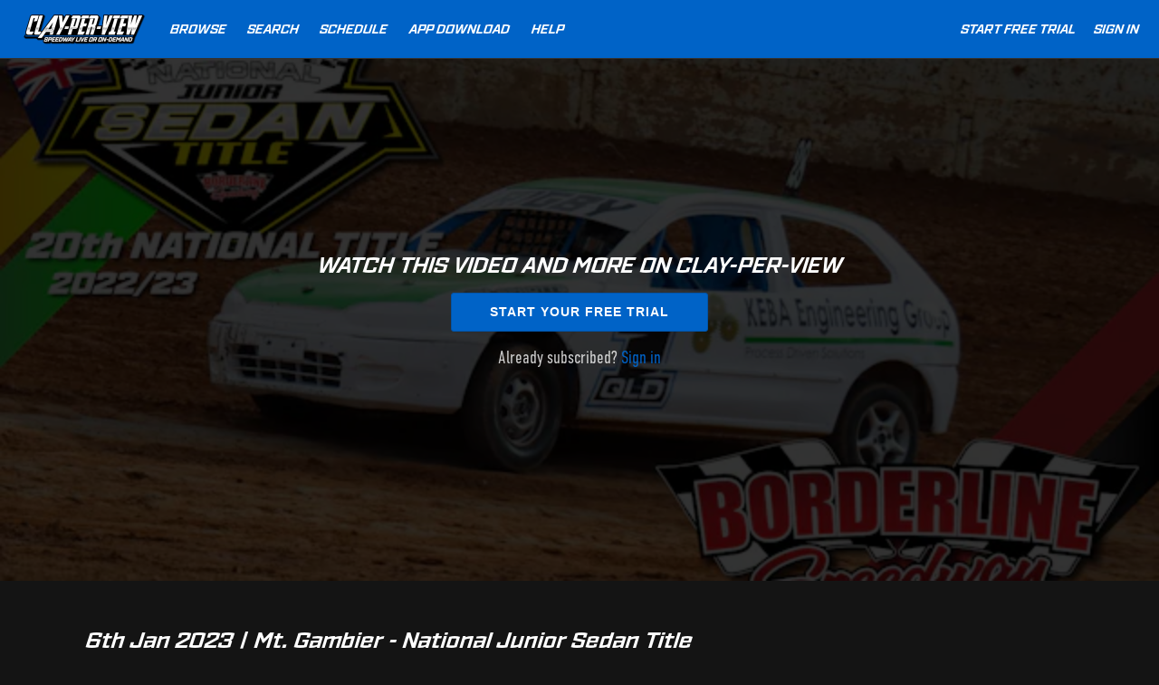

--- FILE ---
content_type: text/html; charset=utf-8
request_url: https://www.google.com/recaptcha/enterprise/anchor?ar=1&k=6LfvmnopAAAAACA1XKDZ4aLl79C20qmy7BJp9SP8&co=aHR0cHM6Ly93d3cuY2xheXBlcnZpZXcuY29tOjQ0Mw..&hl=en&v=PoyoqOPhxBO7pBk68S4YbpHZ&size=invisible&anchor-ms=20000&execute-ms=30000&cb=rujpnqh0uwiz
body_size: 48788
content:
<!DOCTYPE HTML><html dir="ltr" lang="en"><head><meta http-equiv="Content-Type" content="text/html; charset=UTF-8">
<meta http-equiv="X-UA-Compatible" content="IE=edge">
<title>reCAPTCHA</title>
<style type="text/css">
/* cyrillic-ext */
@font-face {
  font-family: 'Roboto';
  font-style: normal;
  font-weight: 400;
  font-stretch: 100%;
  src: url(//fonts.gstatic.com/s/roboto/v48/KFO7CnqEu92Fr1ME7kSn66aGLdTylUAMa3GUBHMdazTgWw.woff2) format('woff2');
  unicode-range: U+0460-052F, U+1C80-1C8A, U+20B4, U+2DE0-2DFF, U+A640-A69F, U+FE2E-FE2F;
}
/* cyrillic */
@font-face {
  font-family: 'Roboto';
  font-style: normal;
  font-weight: 400;
  font-stretch: 100%;
  src: url(//fonts.gstatic.com/s/roboto/v48/KFO7CnqEu92Fr1ME7kSn66aGLdTylUAMa3iUBHMdazTgWw.woff2) format('woff2');
  unicode-range: U+0301, U+0400-045F, U+0490-0491, U+04B0-04B1, U+2116;
}
/* greek-ext */
@font-face {
  font-family: 'Roboto';
  font-style: normal;
  font-weight: 400;
  font-stretch: 100%;
  src: url(//fonts.gstatic.com/s/roboto/v48/KFO7CnqEu92Fr1ME7kSn66aGLdTylUAMa3CUBHMdazTgWw.woff2) format('woff2');
  unicode-range: U+1F00-1FFF;
}
/* greek */
@font-face {
  font-family: 'Roboto';
  font-style: normal;
  font-weight: 400;
  font-stretch: 100%;
  src: url(//fonts.gstatic.com/s/roboto/v48/KFO7CnqEu92Fr1ME7kSn66aGLdTylUAMa3-UBHMdazTgWw.woff2) format('woff2');
  unicode-range: U+0370-0377, U+037A-037F, U+0384-038A, U+038C, U+038E-03A1, U+03A3-03FF;
}
/* math */
@font-face {
  font-family: 'Roboto';
  font-style: normal;
  font-weight: 400;
  font-stretch: 100%;
  src: url(//fonts.gstatic.com/s/roboto/v48/KFO7CnqEu92Fr1ME7kSn66aGLdTylUAMawCUBHMdazTgWw.woff2) format('woff2');
  unicode-range: U+0302-0303, U+0305, U+0307-0308, U+0310, U+0312, U+0315, U+031A, U+0326-0327, U+032C, U+032F-0330, U+0332-0333, U+0338, U+033A, U+0346, U+034D, U+0391-03A1, U+03A3-03A9, U+03B1-03C9, U+03D1, U+03D5-03D6, U+03F0-03F1, U+03F4-03F5, U+2016-2017, U+2034-2038, U+203C, U+2040, U+2043, U+2047, U+2050, U+2057, U+205F, U+2070-2071, U+2074-208E, U+2090-209C, U+20D0-20DC, U+20E1, U+20E5-20EF, U+2100-2112, U+2114-2115, U+2117-2121, U+2123-214F, U+2190, U+2192, U+2194-21AE, U+21B0-21E5, U+21F1-21F2, U+21F4-2211, U+2213-2214, U+2216-22FF, U+2308-230B, U+2310, U+2319, U+231C-2321, U+2336-237A, U+237C, U+2395, U+239B-23B7, U+23D0, U+23DC-23E1, U+2474-2475, U+25AF, U+25B3, U+25B7, U+25BD, U+25C1, U+25CA, U+25CC, U+25FB, U+266D-266F, U+27C0-27FF, U+2900-2AFF, U+2B0E-2B11, U+2B30-2B4C, U+2BFE, U+3030, U+FF5B, U+FF5D, U+1D400-1D7FF, U+1EE00-1EEFF;
}
/* symbols */
@font-face {
  font-family: 'Roboto';
  font-style: normal;
  font-weight: 400;
  font-stretch: 100%;
  src: url(//fonts.gstatic.com/s/roboto/v48/KFO7CnqEu92Fr1ME7kSn66aGLdTylUAMaxKUBHMdazTgWw.woff2) format('woff2');
  unicode-range: U+0001-000C, U+000E-001F, U+007F-009F, U+20DD-20E0, U+20E2-20E4, U+2150-218F, U+2190, U+2192, U+2194-2199, U+21AF, U+21E6-21F0, U+21F3, U+2218-2219, U+2299, U+22C4-22C6, U+2300-243F, U+2440-244A, U+2460-24FF, U+25A0-27BF, U+2800-28FF, U+2921-2922, U+2981, U+29BF, U+29EB, U+2B00-2BFF, U+4DC0-4DFF, U+FFF9-FFFB, U+10140-1018E, U+10190-1019C, U+101A0, U+101D0-101FD, U+102E0-102FB, U+10E60-10E7E, U+1D2C0-1D2D3, U+1D2E0-1D37F, U+1F000-1F0FF, U+1F100-1F1AD, U+1F1E6-1F1FF, U+1F30D-1F30F, U+1F315, U+1F31C, U+1F31E, U+1F320-1F32C, U+1F336, U+1F378, U+1F37D, U+1F382, U+1F393-1F39F, U+1F3A7-1F3A8, U+1F3AC-1F3AF, U+1F3C2, U+1F3C4-1F3C6, U+1F3CA-1F3CE, U+1F3D4-1F3E0, U+1F3ED, U+1F3F1-1F3F3, U+1F3F5-1F3F7, U+1F408, U+1F415, U+1F41F, U+1F426, U+1F43F, U+1F441-1F442, U+1F444, U+1F446-1F449, U+1F44C-1F44E, U+1F453, U+1F46A, U+1F47D, U+1F4A3, U+1F4B0, U+1F4B3, U+1F4B9, U+1F4BB, U+1F4BF, U+1F4C8-1F4CB, U+1F4D6, U+1F4DA, U+1F4DF, U+1F4E3-1F4E6, U+1F4EA-1F4ED, U+1F4F7, U+1F4F9-1F4FB, U+1F4FD-1F4FE, U+1F503, U+1F507-1F50B, U+1F50D, U+1F512-1F513, U+1F53E-1F54A, U+1F54F-1F5FA, U+1F610, U+1F650-1F67F, U+1F687, U+1F68D, U+1F691, U+1F694, U+1F698, U+1F6AD, U+1F6B2, U+1F6B9-1F6BA, U+1F6BC, U+1F6C6-1F6CF, U+1F6D3-1F6D7, U+1F6E0-1F6EA, U+1F6F0-1F6F3, U+1F6F7-1F6FC, U+1F700-1F7FF, U+1F800-1F80B, U+1F810-1F847, U+1F850-1F859, U+1F860-1F887, U+1F890-1F8AD, U+1F8B0-1F8BB, U+1F8C0-1F8C1, U+1F900-1F90B, U+1F93B, U+1F946, U+1F984, U+1F996, U+1F9E9, U+1FA00-1FA6F, U+1FA70-1FA7C, U+1FA80-1FA89, U+1FA8F-1FAC6, U+1FACE-1FADC, U+1FADF-1FAE9, U+1FAF0-1FAF8, U+1FB00-1FBFF;
}
/* vietnamese */
@font-face {
  font-family: 'Roboto';
  font-style: normal;
  font-weight: 400;
  font-stretch: 100%;
  src: url(//fonts.gstatic.com/s/roboto/v48/KFO7CnqEu92Fr1ME7kSn66aGLdTylUAMa3OUBHMdazTgWw.woff2) format('woff2');
  unicode-range: U+0102-0103, U+0110-0111, U+0128-0129, U+0168-0169, U+01A0-01A1, U+01AF-01B0, U+0300-0301, U+0303-0304, U+0308-0309, U+0323, U+0329, U+1EA0-1EF9, U+20AB;
}
/* latin-ext */
@font-face {
  font-family: 'Roboto';
  font-style: normal;
  font-weight: 400;
  font-stretch: 100%;
  src: url(//fonts.gstatic.com/s/roboto/v48/KFO7CnqEu92Fr1ME7kSn66aGLdTylUAMa3KUBHMdazTgWw.woff2) format('woff2');
  unicode-range: U+0100-02BA, U+02BD-02C5, U+02C7-02CC, U+02CE-02D7, U+02DD-02FF, U+0304, U+0308, U+0329, U+1D00-1DBF, U+1E00-1E9F, U+1EF2-1EFF, U+2020, U+20A0-20AB, U+20AD-20C0, U+2113, U+2C60-2C7F, U+A720-A7FF;
}
/* latin */
@font-face {
  font-family: 'Roboto';
  font-style: normal;
  font-weight: 400;
  font-stretch: 100%;
  src: url(//fonts.gstatic.com/s/roboto/v48/KFO7CnqEu92Fr1ME7kSn66aGLdTylUAMa3yUBHMdazQ.woff2) format('woff2');
  unicode-range: U+0000-00FF, U+0131, U+0152-0153, U+02BB-02BC, U+02C6, U+02DA, U+02DC, U+0304, U+0308, U+0329, U+2000-206F, U+20AC, U+2122, U+2191, U+2193, U+2212, U+2215, U+FEFF, U+FFFD;
}
/* cyrillic-ext */
@font-face {
  font-family: 'Roboto';
  font-style: normal;
  font-weight: 500;
  font-stretch: 100%;
  src: url(//fonts.gstatic.com/s/roboto/v48/KFO7CnqEu92Fr1ME7kSn66aGLdTylUAMa3GUBHMdazTgWw.woff2) format('woff2');
  unicode-range: U+0460-052F, U+1C80-1C8A, U+20B4, U+2DE0-2DFF, U+A640-A69F, U+FE2E-FE2F;
}
/* cyrillic */
@font-face {
  font-family: 'Roboto';
  font-style: normal;
  font-weight: 500;
  font-stretch: 100%;
  src: url(//fonts.gstatic.com/s/roboto/v48/KFO7CnqEu92Fr1ME7kSn66aGLdTylUAMa3iUBHMdazTgWw.woff2) format('woff2');
  unicode-range: U+0301, U+0400-045F, U+0490-0491, U+04B0-04B1, U+2116;
}
/* greek-ext */
@font-face {
  font-family: 'Roboto';
  font-style: normal;
  font-weight: 500;
  font-stretch: 100%;
  src: url(//fonts.gstatic.com/s/roboto/v48/KFO7CnqEu92Fr1ME7kSn66aGLdTylUAMa3CUBHMdazTgWw.woff2) format('woff2');
  unicode-range: U+1F00-1FFF;
}
/* greek */
@font-face {
  font-family: 'Roboto';
  font-style: normal;
  font-weight: 500;
  font-stretch: 100%;
  src: url(//fonts.gstatic.com/s/roboto/v48/KFO7CnqEu92Fr1ME7kSn66aGLdTylUAMa3-UBHMdazTgWw.woff2) format('woff2');
  unicode-range: U+0370-0377, U+037A-037F, U+0384-038A, U+038C, U+038E-03A1, U+03A3-03FF;
}
/* math */
@font-face {
  font-family: 'Roboto';
  font-style: normal;
  font-weight: 500;
  font-stretch: 100%;
  src: url(//fonts.gstatic.com/s/roboto/v48/KFO7CnqEu92Fr1ME7kSn66aGLdTylUAMawCUBHMdazTgWw.woff2) format('woff2');
  unicode-range: U+0302-0303, U+0305, U+0307-0308, U+0310, U+0312, U+0315, U+031A, U+0326-0327, U+032C, U+032F-0330, U+0332-0333, U+0338, U+033A, U+0346, U+034D, U+0391-03A1, U+03A3-03A9, U+03B1-03C9, U+03D1, U+03D5-03D6, U+03F0-03F1, U+03F4-03F5, U+2016-2017, U+2034-2038, U+203C, U+2040, U+2043, U+2047, U+2050, U+2057, U+205F, U+2070-2071, U+2074-208E, U+2090-209C, U+20D0-20DC, U+20E1, U+20E5-20EF, U+2100-2112, U+2114-2115, U+2117-2121, U+2123-214F, U+2190, U+2192, U+2194-21AE, U+21B0-21E5, U+21F1-21F2, U+21F4-2211, U+2213-2214, U+2216-22FF, U+2308-230B, U+2310, U+2319, U+231C-2321, U+2336-237A, U+237C, U+2395, U+239B-23B7, U+23D0, U+23DC-23E1, U+2474-2475, U+25AF, U+25B3, U+25B7, U+25BD, U+25C1, U+25CA, U+25CC, U+25FB, U+266D-266F, U+27C0-27FF, U+2900-2AFF, U+2B0E-2B11, U+2B30-2B4C, U+2BFE, U+3030, U+FF5B, U+FF5D, U+1D400-1D7FF, U+1EE00-1EEFF;
}
/* symbols */
@font-face {
  font-family: 'Roboto';
  font-style: normal;
  font-weight: 500;
  font-stretch: 100%;
  src: url(//fonts.gstatic.com/s/roboto/v48/KFO7CnqEu92Fr1ME7kSn66aGLdTylUAMaxKUBHMdazTgWw.woff2) format('woff2');
  unicode-range: U+0001-000C, U+000E-001F, U+007F-009F, U+20DD-20E0, U+20E2-20E4, U+2150-218F, U+2190, U+2192, U+2194-2199, U+21AF, U+21E6-21F0, U+21F3, U+2218-2219, U+2299, U+22C4-22C6, U+2300-243F, U+2440-244A, U+2460-24FF, U+25A0-27BF, U+2800-28FF, U+2921-2922, U+2981, U+29BF, U+29EB, U+2B00-2BFF, U+4DC0-4DFF, U+FFF9-FFFB, U+10140-1018E, U+10190-1019C, U+101A0, U+101D0-101FD, U+102E0-102FB, U+10E60-10E7E, U+1D2C0-1D2D3, U+1D2E0-1D37F, U+1F000-1F0FF, U+1F100-1F1AD, U+1F1E6-1F1FF, U+1F30D-1F30F, U+1F315, U+1F31C, U+1F31E, U+1F320-1F32C, U+1F336, U+1F378, U+1F37D, U+1F382, U+1F393-1F39F, U+1F3A7-1F3A8, U+1F3AC-1F3AF, U+1F3C2, U+1F3C4-1F3C6, U+1F3CA-1F3CE, U+1F3D4-1F3E0, U+1F3ED, U+1F3F1-1F3F3, U+1F3F5-1F3F7, U+1F408, U+1F415, U+1F41F, U+1F426, U+1F43F, U+1F441-1F442, U+1F444, U+1F446-1F449, U+1F44C-1F44E, U+1F453, U+1F46A, U+1F47D, U+1F4A3, U+1F4B0, U+1F4B3, U+1F4B9, U+1F4BB, U+1F4BF, U+1F4C8-1F4CB, U+1F4D6, U+1F4DA, U+1F4DF, U+1F4E3-1F4E6, U+1F4EA-1F4ED, U+1F4F7, U+1F4F9-1F4FB, U+1F4FD-1F4FE, U+1F503, U+1F507-1F50B, U+1F50D, U+1F512-1F513, U+1F53E-1F54A, U+1F54F-1F5FA, U+1F610, U+1F650-1F67F, U+1F687, U+1F68D, U+1F691, U+1F694, U+1F698, U+1F6AD, U+1F6B2, U+1F6B9-1F6BA, U+1F6BC, U+1F6C6-1F6CF, U+1F6D3-1F6D7, U+1F6E0-1F6EA, U+1F6F0-1F6F3, U+1F6F7-1F6FC, U+1F700-1F7FF, U+1F800-1F80B, U+1F810-1F847, U+1F850-1F859, U+1F860-1F887, U+1F890-1F8AD, U+1F8B0-1F8BB, U+1F8C0-1F8C1, U+1F900-1F90B, U+1F93B, U+1F946, U+1F984, U+1F996, U+1F9E9, U+1FA00-1FA6F, U+1FA70-1FA7C, U+1FA80-1FA89, U+1FA8F-1FAC6, U+1FACE-1FADC, U+1FADF-1FAE9, U+1FAF0-1FAF8, U+1FB00-1FBFF;
}
/* vietnamese */
@font-face {
  font-family: 'Roboto';
  font-style: normal;
  font-weight: 500;
  font-stretch: 100%;
  src: url(//fonts.gstatic.com/s/roboto/v48/KFO7CnqEu92Fr1ME7kSn66aGLdTylUAMa3OUBHMdazTgWw.woff2) format('woff2');
  unicode-range: U+0102-0103, U+0110-0111, U+0128-0129, U+0168-0169, U+01A0-01A1, U+01AF-01B0, U+0300-0301, U+0303-0304, U+0308-0309, U+0323, U+0329, U+1EA0-1EF9, U+20AB;
}
/* latin-ext */
@font-face {
  font-family: 'Roboto';
  font-style: normal;
  font-weight: 500;
  font-stretch: 100%;
  src: url(//fonts.gstatic.com/s/roboto/v48/KFO7CnqEu92Fr1ME7kSn66aGLdTylUAMa3KUBHMdazTgWw.woff2) format('woff2');
  unicode-range: U+0100-02BA, U+02BD-02C5, U+02C7-02CC, U+02CE-02D7, U+02DD-02FF, U+0304, U+0308, U+0329, U+1D00-1DBF, U+1E00-1E9F, U+1EF2-1EFF, U+2020, U+20A0-20AB, U+20AD-20C0, U+2113, U+2C60-2C7F, U+A720-A7FF;
}
/* latin */
@font-face {
  font-family: 'Roboto';
  font-style: normal;
  font-weight: 500;
  font-stretch: 100%;
  src: url(//fonts.gstatic.com/s/roboto/v48/KFO7CnqEu92Fr1ME7kSn66aGLdTylUAMa3yUBHMdazQ.woff2) format('woff2');
  unicode-range: U+0000-00FF, U+0131, U+0152-0153, U+02BB-02BC, U+02C6, U+02DA, U+02DC, U+0304, U+0308, U+0329, U+2000-206F, U+20AC, U+2122, U+2191, U+2193, U+2212, U+2215, U+FEFF, U+FFFD;
}
/* cyrillic-ext */
@font-face {
  font-family: 'Roboto';
  font-style: normal;
  font-weight: 900;
  font-stretch: 100%;
  src: url(//fonts.gstatic.com/s/roboto/v48/KFO7CnqEu92Fr1ME7kSn66aGLdTylUAMa3GUBHMdazTgWw.woff2) format('woff2');
  unicode-range: U+0460-052F, U+1C80-1C8A, U+20B4, U+2DE0-2DFF, U+A640-A69F, U+FE2E-FE2F;
}
/* cyrillic */
@font-face {
  font-family: 'Roboto';
  font-style: normal;
  font-weight: 900;
  font-stretch: 100%;
  src: url(//fonts.gstatic.com/s/roboto/v48/KFO7CnqEu92Fr1ME7kSn66aGLdTylUAMa3iUBHMdazTgWw.woff2) format('woff2');
  unicode-range: U+0301, U+0400-045F, U+0490-0491, U+04B0-04B1, U+2116;
}
/* greek-ext */
@font-face {
  font-family: 'Roboto';
  font-style: normal;
  font-weight: 900;
  font-stretch: 100%;
  src: url(//fonts.gstatic.com/s/roboto/v48/KFO7CnqEu92Fr1ME7kSn66aGLdTylUAMa3CUBHMdazTgWw.woff2) format('woff2');
  unicode-range: U+1F00-1FFF;
}
/* greek */
@font-face {
  font-family: 'Roboto';
  font-style: normal;
  font-weight: 900;
  font-stretch: 100%;
  src: url(//fonts.gstatic.com/s/roboto/v48/KFO7CnqEu92Fr1ME7kSn66aGLdTylUAMa3-UBHMdazTgWw.woff2) format('woff2');
  unicode-range: U+0370-0377, U+037A-037F, U+0384-038A, U+038C, U+038E-03A1, U+03A3-03FF;
}
/* math */
@font-face {
  font-family: 'Roboto';
  font-style: normal;
  font-weight: 900;
  font-stretch: 100%;
  src: url(//fonts.gstatic.com/s/roboto/v48/KFO7CnqEu92Fr1ME7kSn66aGLdTylUAMawCUBHMdazTgWw.woff2) format('woff2');
  unicode-range: U+0302-0303, U+0305, U+0307-0308, U+0310, U+0312, U+0315, U+031A, U+0326-0327, U+032C, U+032F-0330, U+0332-0333, U+0338, U+033A, U+0346, U+034D, U+0391-03A1, U+03A3-03A9, U+03B1-03C9, U+03D1, U+03D5-03D6, U+03F0-03F1, U+03F4-03F5, U+2016-2017, U+2034-2038, U+203C, U+2040, U+2043, U+2047, U+2050, U+2057, U+205F, U+2070-2071, U+2074-208E, U+2090-209C, U+20D0-20DC, U+20E1, U+20E5-20EF, U+2100-2112, U+2114-2115, U+2117-2121, U+2123-214F, U+2190, U+2192, U+2194-21AE, U+21B0-21E5, U+21F1-21F2, U+21F4-2211, U+2213-2214, U+2216-22FF, U+2308-230B, U+2310, U+2319, U+231C-2321, U+2336-237A, U+237C, U+2395, U+239B-23B7, U+23D0, U+23DC-23E1, U+2474-2475, U+25AF, U+25B3, U+25B7, U+25BD, U+25C1, U+25CA, U+25CC, U+25FB, U+266D-266F, U+27C0-27FF, U+2900-2AFF, U+2B0E-2B11, U+2B30-2B4C, U+2BFE, U+3030, U+FF5B, U+FF5D, U+1D400-1D7FF, U+1EE00-1EEFF;
}
/* symbols */
@font-face {
  font-family: 'Roboto';
  font-style: normal;
  font-weight: 900;
  font-stretch: 100%;
  src: url(//fonts.gstatic.com/s/roboto/v48/KFO7CnqEu92Fr1ME7kSn66aGLdTylUAMaxKUBHMdazTgWw.woff2) format('woff2');
  unicode-range: U+0001-000C, U+000E-001F, U+007F-009F, U+20DD-20E0, U+20E2-20E4, U+2150-218F, U+2190, U+2192, U+2194-2199, U+21AF, U+21E6-21F0, U+21F3, U+2218-2219, U+2299, U+22C4-22C6, U+2300-243F, U+2440-244A, U+2460-24FF, U+25A0-27BF, U+2800-28FF, U+2921-2922, U+2981, U+29BF, U+29EB, U+2B00-2BFF, U+4DC0-4DFF, U+FFF9-FFFB, U+10140-1018E, U+10190-1019C, U+101A0, U+101D0-101FD, U+102E0-102FB, U+10E60-10E7E, U+1D2C0-1D2D3, U+1D2E0-1D37F, U+1F000-1F0FF, U+1F100-1F1AD, U+1F1E6-1F1FF, U+1F30D-1F30F, U+1F315, U+1F31C, U+1F31E, U+1F320-1F32C, U+1F336, U+1F378, U+1F37D, U+1F382, U+1F393-1F39F, U+1F3A7-1F3A8, U+1F3AC-1F3AF, U+1F3C2, U+1F3C4-1F3C6, U+1F3CA-1F3CE, U+1F3D4-1F3E0, U+1F3ED, U+1F3F1-1F3F3, U+1F3F5-1F3F7, U+1F408, U+1F415, U+1F41F, U+1F426, U+1F43F, U+1F441-1F442, U+1F444, U+1F446-1F449, U+1F44C-1F44E, U+1F453, U+1F46A, U+1F47D, U+1F4A3, U+1F4B0, U+1F4B3, U+1F4B9, U+1F4BB, U+1F4BF, U+1F4C8-1F4CB, U+1F4D6, U+1F4DA, U+1F4DF, U+1F4E3-1F4E6, U+1F4EA-1F4ED, U+1F4F7, U+1F4F9-1F4FB, U+1F4FD-1F4FE, U+1F503, U+1F507-1F50B, U+1F50D, U+1F512-1F513, U+1F53E-1F54A, U+1F54F-1F5FA, U+1F610, U+1F650-1F67F, U+1F687, U+1F68D, U+1F691, U+1F694, U+1F698, U+1F6AD, U+1F6B2, U+1F6B9-1F6BA, U+1F6BC, U+1F6C6-1F6CF, U+1F6D3-1F6D7, U+1F6E0-1F6EA, U+1F6F0-1F6F3, U+1F6F7-1F6FC, U+1F700-1F7FF, U+1F800-1F80B, U+1F810-1F847, U+1F850-1F859, U+1F860-1F887, U+1F890-1F8AD, U+1F8B0-1F8BB, U+1F8C0-1F8C1, U+1F900-1F90B, U+1F93B, U+1F946, U+1F984, U+1F996, U+1F9E9, U+1FA00-1FA6F, U+1FA70-1FA7C, U+1FA80-1FA89, U+1FA8F-1FAC6, U+1FACE-1FADC, U+1FADF-1FAE9, U+1FAF0-1FAF8, U+1FB00-1FBFF;
}
/* vietnamese */
@font-face {
  font-family: 'Roboto';
  font-style: normal;
  font-weight: 900;
  font-stretch: 100%;
  src: url(//fonts.gstatic.com/s/roboto/v48/KFO7CnqEu92Fr1ME7kSn66aGLdTylUAMa3OUBHMdazTgWw.woff2) format('woff2');
  unicode-range: U+0102-0103, U+0110-0111, U+0128-0129, U+0168-0169, U+01A0-01A1, U+01AF-01B0, U+0300-0301, U+0303-0304, U+0308-0309, U+0323, U+0329, U+1EA0-1EF9, U+20AB;
}
/* latin-ext */
@font-face {
  font-family: 'Roboto';
  font-style: normal;
  font-weight: 900;
  font-stretch: 100%;
  src: url(//fonts.gstatic.com/s/roboto/v48/KFO7CnqEu92Fr1ME7kSn66aGLdTylUAMa3KUBHMdazTgWw.woff2) format('woff2');
  unicode-range: U+0100-02BA, U+02BD-02C5, U+02C7-02CC, U+02CE-02D7, U+02DD-02FF, U+0304, U+0308, U+0329, U+1D00-1DBF, U+1E00-1E9F, U+1EF2-1EFF, U+2020, U+20A0-20AB, U+20AD-20C0, U+2113, U+2C60-2C7F, U+A720-A7FF;
}
/* latin */
@font-face {
  font-family: 'Roboto';
  font-style: normal;
  font-weight: 900;
  font-stretch: 100%;
  src: url(//fonts.gstatic.com/s/roboto/v48/KFO7CnqEu92Fr1ME7kSn66aGLdTylUAMa3yUBHMdazQ.woff2) format('woff2');
  unicode-range: U+0000-00FF, U+0131, U+0152-0153, U+02BB-02BC, U+02C6, U+02DA, U+02DC, U+0304, U+0308, U+0329, U+2000-206F, U+20AC, U+2122, U+2191, U+2193, U+2212, U+2215, U+FEFF, U+FFFD;
}

</style>
<link rel="stylesheet" type="text/css" href="https://www.gstatic.com/recaptcha/releases/PoyoqOPhxBO7pBk68S4YbpHZ/styles__ltr.css">
<script nonce="lWgWDrSSNRVrAP3TJZeETg" type="text/javascript">window['__recaptcha_api'] = 'https://www.google.com/recaptcha/enterprise/';</script>
<script type="text/javascript" src="https://www.gstatic.com/recaptcha/releases/PoyoqOPhxBO7pBk68S4YbpHZ/recaptcha__en.js" nonce="lWgWDrSSNRVrAP3TJZeETg">
      
    </script></head>
<body><div id="rc-anchor-alert" class="rc-anchor-alert"></div>
<input type="hidden" id="recaptcha-token" value="[base64]">
<script type="text/javascript" nonce="lWgWDrSSNRVrAP3TJZeETg">
      recaptcha.anchor.Main.init("[\x22ainput\x22,[\x22bgdata\x22,\x22\x22,\[base64]/[base64]/UltIKytdPWE6KGE8MjA0OD9SW0grK109YT4+NnwxOTI6KChhJjY0NTEyKT09NTUyOTYmJnErMTxoLmxlbmd0aCYmKGguY2hhckNvZGVBdChxKzEpJjY0NTEyKT09NTYzMjA/[base64]/MjU1OlI/[base64]/[base64]/[base64]/[base64]/[base64]/[base64]/[base64]/[base64]/[base64]/[base64]\x22,\[base64]\x22,\x22w7orw6EhesKUw406NFrDrCNEwqAHw7rCoMOIJRsWeMOVHxnDpWzCnQhOFTskwqRnworCuBbDvCDDqWBtwofCvEnDg2J8wpUVwpPCrBPDjMK0w505FEYkIcKCw5/Cn8OYw7bDhsOjwp/Cpm8VTsO6w6pyw6fDscK6C3Fiwq3DrU49a8KQw7zCp8OIH8OvwrA9FcO5EsKnTHlDw4Q5KMOsw5TDlRnCusOASCoTYAUhw6/CkzR9wrLDvzx8Q8K0wqJ+VsOFw7zDoknDm8OSwoHDqlxdODbDp8K0NUHDhVdzOTfDp8OowpPDj8OJwr3CuD3ClsKgNhHCscKBwooaw6TDgn5nw406AcKrRsKtwqzDrsKbQl1rw73DoxYcQSxibcKWw4RTY8O4wq3CmVrDii9secOsGAfCscOGwq7DtsK/wq/Dp1tURDwyTS1pBsK2w4hZXHDDnsKOHcKJWwDCkx7CmDrCl8Oww5fCtDfDu8KqwofCsMOuMMOjI8OkC1/Ct242V8Kmw4DDq8K8woHDiMK0w5Vtwq19w7TDlcKxZcKuwo/Ck0TCjsKYd1/Dp8OkwrIVKB7CrMKdBsOrD8KTw4fCv8KvXgXCv17Ci8KRw4krwpxDw4t0WFU7LBJiwoTCnCbDtBtqbB5Qw4QXRRAtOcOjJ3Nuw6g0Hiw8wrYhRsKlbsKKRhHDlm/DscKnw73DuWLClcOzMzMCA2nCtcK5w67DosKtQ8OXL8Oiw77Ct0vDmsKaHEXCmcKiH8O9wpTDnMONTA7CsDXDs1zDpsOCUcOXUsOPVcOVwok1G8OJwovCncO/[base64]/wqgLwoNIwpZOwpt3wqHDgkfCjXnDkR/DkQTCrxtNFcOdB8K+cFvDoAPDgBgsA8K+wrXCksKsw7wLZMOvBcORwrXCjcK0NkXDj8Oow6Mewrt9w7PCjcODbErCo8KIIsO4w6fCssKowo5RwpQtAQbDsMK4dXrCri3CoXAlYn56VsOPw6jDt0xpHFjDisKoI8O/[base64]/w7/CoC0Uw5MPPsO2Cm3ClMOnw6kUc8OTFXDDml1RCGdxQMKkw5RyHRzCljfDgyJGHnhMcB/[base64]/DnMKMIMOCGWF9NMKqRgPClMOoTggyMMOCNsKTw4YbwrPCsyg/[base64]/CqsO3wqLDqmjDk8ODwpAvAMO+SFRsBRtWw7bDuVvCjMOocsO6wqgiw7tGw4Vtel3CumtZLExeV2jCsQDDlMOrwo0hwq/[base64]/DvMKhw6xpwqbCusKWPjlUJ8KASsOpM8KmwqDCsmLCkinCmQwzwrnCgF3DsHU/dMKFw4bChcKtw4HCo8O1w47DtsOfesKDw7bDgHDDk2nCrMO4QcOwP8KsH1NOw5rDoDTCs8OEPcK+ZMKHAXYwGcO8GcOedhrDuzx3eMK3w43DicO6w5zCkU0Cwr0zw4gKwoBGwrnCqGXDuz8OwojDnC/CmsKtIQ4ZwptEw7kYwrcUR8KgwqgxGMKEwrTCpsKBRcKnbwRFw6zCiMK1fxhKLlrCisKVwovCrAjDhSTCs8K2IwzDr8Olw47ChDQZecOWwqYDTVMdI8K4w4TDuk/DiDMIw5dwOcK8ESBBwqHCocOKa3ljcwbCscOJCkLDk3HDmsKXRsKHXT4Yw5txQ8KBwqnDq2xLCcODEcKSHkvDpsO9wronw5HDuSTDrMKMwptEfz4YwpDDisKkwqMyw45tBsKKQB1Bwq/[base64]/[base64]/CoUorWMK2HEDCvWnDncKJw5J3wrnDhcOlwrcMGXbDjD0/wr8BCcOkS3Z1cMOrwqVPSMOQwr/DvsOuDF/CvsKRw7zCnAXDl8K0w7zDn8OnwqE5wpxEZn5rw5fCoghlcsKfw6PCkcKpdsOow4nDvsK5wodSEWNlFMKAG8KYwpw+C8OLPsKUPsO3w47CqmHChnfDl8KjwrXCg8KzwrxyesOwwq/DkFwyOhzCrR0Qw7cdwqA/wqbCrFLCusOZw5vCoQ1VwrjCgsOBHybCmcOrw6pcwrjCjBp4w4lHw48Fw7hJw67DgcOQdsONwqRwwr97GsKoI8OyTm/CpUDDhMO8UMK5acOgw5VKwq5nSsOhwqQXwr5uwo9pCsKwwqzCi8KneQgzw50jw7/DosOWGcKIw6TCl8Kww4RkwrHClMOlw5/CtMOSSwAWwrIswroIKDh6w456I8ONBMODwrxWwrcAw67CgMKOwod/LMOPwqXDrcKNZEfCrsK4aCETw4dZAhzDjsOWW8KnwpzCpcKlw6fDiC0mw5jCtsO9wqkbw4bCqjnCh8Okwp/CgMKGwq8xGjvCtmFzcMODUcK+bMKpB8O1XMOWw5lAD1TDq8KiaMOoBityUcKsw6cKw4HCgMKxwqI2w6/DmMONw4rDvE1ZZj5CajNIDyvDucOUw5bCt8O4cnQHBgHCicOFF3Ziw7NccmJaw6EeUjZPD8KJw7vCt1IYXsOTQsOZVsKTw5ZUw43Dok90w5jDi8KmYcKLA8K0IMOiwpkLYSbCkUXCjsKhC8OFCFjDk0d1dxBZwqJ1w4/DncK0w7hbdcOpwqtFw7HCsSRhwrXDsg7Dk8OzBRBDwpF4CWJWw7PCkjnDrsKBIsK0fy0zX8KPwr3CgljCusKFWcOVwpvCu1fDkF0jKMOzPWDCj8OwwqYRwqjDqnTDi1Niw754d3XDs8KiBMOxw7fDmCgQbCN/bcKWU8KYBh/Cu8OsDcKrw60bQcKxwpBOYsK2woAKQmzDh8O5w7PCj8OPw7k+fy5mwqXDgHQaVlDCuQ5gwrtNwqbDvl58wqlqMTRfwr0UwqnDmsKyw7PDvTFmwrwNO8Ksw6EJNsKowqDCpcKke8KAw5Q3B3sZwrPDiMODTk3DmcKSw4sLw4LDhF1Lwo11c8O+wp/CgcK8esK9RQ/DggNpSAjDkcKTD2rCm0HDvMKqwoHDosOxw78IaTnClnTCpVAEwqk8T8KCLMK5C1rDlMKFwoEKwqBDdVfCtHLCo8K4DiFmAAQRK0rCgsKGwo0kw7fCqcKQwoc3JCQtbHEWesOIU8OBw4JEfMKKw6cPwo1Fw7vCmw/DtAjCvMK/RGM5w4DCrzNmw5HDn8KFw6Ifw6FGDcOwwqEnA8KLw6MZw7TDuMOnbsKrw6HDg8Ojb8KbKMKFW8O6NjDCslTDmCZqw4nCti4HUH7Cu8KVMsOGw6NewpoPW8OKwqfDkMKYaRzCpytew4rDvS/CgXYtwqhSw6PCq1UIQS8Uw7LDvU1swqbDusKnwoE/w7lFwpPCrcKuc3cdKgvCmEIJWMKELcOsbAnClMKkYwlawobDu8KMw5LCsn7ChsKMcVFPw5J3wrjDv0zDkMOnw47CucKZwpPDiMKOwpk2RcKVGHhPwpU5emZjw7I/wrDDosOmwrxtBcKYYMOYDsK6L03Dj2vDtAINw4fCtcOvUzA/Q2LDmQMWGmvDisKtam/[base64]/CMOZw6PDvcKid2TCrMKFTRJ9TWR6w6vCg3LDoVLDoEADTsK1VgXCuGxDScKKOMOGHcOqw4rCnsKzJ2tQw4LCr8KSw48JdTlod0zCpTxbw77CosOFf0HCkHdvBAjDt3DDtsKebgp9amXDnmovw6omw53DmcOawp/DlSfDu8KyP8Kkw6LDijt8wqrCik/[base64]/CvkPCnsK8wqYQUcKXw5JveD7Co3wdCMOjZsKHEMOwfMOsb0HDknvDinbDjz7DtA7DssK2w4UJwrkLwpDDnMOZwrrCuU9vwpdNIMKUw5/DscKNwpLDmAkVTsOdU8Kww5ppOi/[base64]/VWsjwpnDqjNrw6htTcOXMiwrCcO7w7rDicObwq/DjMOJT8O0w4lbW8Kfw5DCocOmwqnDnEk/QhvDqXciwp/ClVPDqxsBwqMFCMOPwr/DlsOAw6vCrcO4DXnChAABw6XDlcODIcOxwrM5w7DDmF/DrRjDnBnCqnBATMOwRRzDowtOw4TDi0c9wrZAw7QxLhrDv8O3DMKucsKATMOMecKHc8OXXAV6HcKta8OEZENsw5bCig7Ci3bCpALCik3CgVVKw78kEMO5YlgDwr/DjSl3CmvCoHcDwqbDmEXDj8Kxw6zCi0gUw4fCgxsJwp/Cg8OgwofCrMKOCXLDmsKKND4bwqsBwoNowqLDgxzCrA3DhyFieMKmw5goSsKBwqoycVXDhcOAFCd/DMKgw7rDuw/ClnQOTlMqw5LCusO4Y8OOwoZKwqVew5wrw6J6bcKuw5fCqMKqBjLCscOqw5zCksK6bmfDrsOWwrrCqgrCkW3Dp8ObGgJ+RcOKw4Now4/CsQDDh8OQHMK1ZxDDoUDDucKmIcOhMUgNw64acMOQw48OJ8OiQhoKwoDDl8OhwqdewqJlZTvCv2Iswr/DmcKEwq/DpcKjwopeHWHCkcKML2kUwpLDk8K4IjIUDMOpwpbDnRzDgcOiBzcewovDocKUEcK0F1fCp8Ocw6bCgsKkw6vDpkJEw7lgfTFQw4VAf0gtOEzDiMOqB0LCrlXCtkLDjsODDXTCm8KgbznCm3HDnEJZOMKSwo7CtXXDmE8/A3DDi2bDsMKEwpg4AHsxbMOTbsKswo/Cu8O5JA3DgTnDisOIOcOSwrrDksKdOkjDqXjDnSNCwr/Dr8OcIsOsORpFfXzCncK5JcKYCcK8FDPCjcOTLcO3azTDtAfDh8OmGsO6woYswoPCicO1w5XDq1Y6E2vCt0sUwrbCqMKGQMK8wpfDqTvDpsKiw7DDp8O/enLCvMOGZm0iw5kyJ33Cp8KUw7jDqMOWFGxHw7phw7nDgF1ew68bWGPCjQZJw4DDolHDsAPDl8K3RHvDncOywqPDtsK9w44mTQxRw7AjPcOrbsOWKW3CtMKVwoXCg8OIEcKTwrMIA8Okwr/[base64]/DnCvDrcKtQcOMwpMjQXrCgcK7bQ11wo57w4PDn8KPwr7DlMKtNsKNwp5eQyfDpsOwccKKO8OpasOTwp/CgzfCqMKWw63ChX17M0Mow5ZibzXCoMKFDltrNjtkw5xCw7zCs8O8Ki/[base64]/w55NR1nDgXRvBhDCoxY/F8O6wqPCnAsnw6vDmsKBwp4sJcKPw5rDgcOHOcOUw6PDvRXDnw4jWsKIw64XwptbcMOxw4wiPcOFw67Dhml/MA3DgTg7SC52w4rDpV3CuMKyw5zDlVBVMcKjOg7CgnzCjwnDqSnDsBLDhcKAw7zDhSpfwqEVZMOsw6fCp2LCqcO2d8Oqw47DkggcWETDtMOxwpXCghYMHk7CqsKWW8K6wq5ywpTCvcOwbVnDkD3Dp1nCjsKhwp/DvFxycsOJMsOyIsKUwo5RwofCjhHDo8K4w6gkBsKfQsKDccKIZcK8w6QAw4B3wr9VZ8OiwrzDk8Kmw5dUwrPDpMO1w71zwpQdwqQHw7XDvUFEw6pEw6bDsMK9wrDClhHCqU3ChjTDvQzCr8Ovwp/DqsOWwrZufD88PnV2QF7CmwHCp8Oaw6DDrsKib8Oww7MoHSDCnm0CVj/CgX5GTMO0GcO+InbCuCXDtRbCu1rDmgXCisKJDDxfw4LDqcOXD0PCrsKRQcKXwpEuwrLDtcOkwqvCh8OowoHDl8OAHsKzVlvCqcOEEGYcw7bDijnCi8KhKMKBwqlbwr3CjsOJw6V9woLCsHIbEsOgw4FAFQdiSHUJF2giRsKPw4lDSVrCv2/CvlYlBTTDh8Okw49OW1RvwowcX2JRNAdfw5tkwpIiw5ECwoPCly7Dpm7CsxvChBfDkkQ/CQkwJEjChgchBcO2wrLCtlLCv8KbKMOQZ8Oew4HDm8KjN8KNwrxbwpzDsiLCnMKWZg0wIBcAwpUCKygJw6omwr5sOcKZNcOrw7U4HGbCmAnDr3HCnsOCwox+IhcBwq7Du8KEcMOWGcKKwqnDh8KtFwhsFHHCtCXCl8OiSMOEa8OyKGTDs8O4QsOpEsOaEMOPw4/CkD3Dn1tVTcONwqjCiEXDpxATw63DgMOdw7fCusKYGFjDncK6wpE6wozCr8KPwofDsE3DscOEwqrDpjDDtsKGw4PDpC/DgsKZNy/CpsK2wr/DsHfDtj3DrkIHwrN9HMO6K8OvwqfCqjLCocOJw5t9bcK0w6HCt8K/a0wowpjDiF3ClsKzwoBVwp0Ye8K5CcKgOMO9Sgk7wqpQJMKYwqHCj03CgDYxwpjCssKHE8Ovw4cIW8KxdBILwrtvwrQoesKdPcKvfMKCf1V7wpvClMOsP1I8ZlMQPD9EYVbClCAgFMO2D8OXwo3Dl8KyWjJVXcOtNSoBdcK1w6/CtXtgwrQOJSnCvFRraUXDnsOyw6nDu8KmHyTCu2wYE1zChDzDp8K4JkzCq1Q4wq/CocKfw4LDvhXDnGUOwpzCg8OXwqExw7/Co8OxUcOhFcOQw4jCqsKaERQeU1rChcO9eMOpwqAcfMK3Nl7CpcO5BsKKch3DtFjDg8KAw5DDgTPClMKmBMOiw6DCnjwQVG/CtzMzwovDmcKvXsOqd8K8JcK2w5rDmXrCpMOewqHCk8KgMHBow6HCgsORwqfCvAE2W8Omw7TDog4EwoXDj8K+w4/Dn8OowpDDnMOLHcOFwqjDnTzCt37Dnxs9w7JTwojDuHkvwoTDgMKSw63DrEt7HCpiNsO1VsKhVMOMS8ONSjZIwpZAwpQmw5pNcFXCkTQbPcKTBcKjw452wovDksKzQGbCj0gEw7sowprDnHsCwod9wpM1LlvDvFRxd3xwwovDvsO7FcOwN23DrcKAwoBZwp/Ch8KaEcK4w69LwrwpYEksw5IMNlrDp2jCswPDpi/[base64]/EDvDs8KWMcKCwo/ColLDpcKxw5h8w4jChBHCkWXCnsOhecOcw4UqY8Oxw5DDkcO3wpJewrPDvFXCtBlKVTwwSWYcZ8OSaFbCpRvDgsODwo7DusOrw4UNw6DCuwJswrtPwrjDhMKtWj4RIcKJe8O2ecOVwrfDt8OBw6bClHjDjgZ7HcO6M8K4ScKGFMOxw57DuXgSwrXClEFkwo9pw5QHw5/[base64]/DksKxw4PCg3vDm8OrUcOTw5/CjsODOREkwqjDgMOSGmzCkmUyw5XCoglCwoBUK3vDkjt8w7syMhrDni3DnTDCtFMxYQIKCMK6w7EDNMOWCyzDmMKWwpvDs8OdGsKvXsK+wqLDpQrDpcOCL0g+w77CtQrChcKIVsOyMsOPw7DDgMKcFMKIw4XCvcO/[base64]/ehFSAsOpRQ7DiMO7w4oQWCDDqEjCqTHCpMODw6HDqkPCnhfCt8OUwoskw7V5wpVgwrDDvsKBwrfCuBp9w5hAfFXDo8KwwqZFfX5WWGg6aF/DhsOXWCI9WAxGc8KCO8O4O8OoKhHCksK+LQ7Dl8OSPMKjw6TCpxBNKmAUw70lH8Ohwq3CiTc4A8KndHDDmcOuwr5Hw51/NcOVIQrDuhTCqg82w7kbworCvsONw7rCm3s/[base64]/woEaw4AHw5oRQcO6wpbDhsONw41+WR3Dr8OyEHBeCcKrf8OaBjnDssOzFcKFJBRRRsONZXzChMKFw6zDmcOvcSDDnMKqwpHDlsK8fEwiwpfDvWPCo0AJw5wZKsKhw5g/wp0sAcKLwoPCmFXChCIVw5rCnsOQR3HClsOrw6oGHMKFIiDDlxXDo8ORw5vDuArDmcK1fE7CmDHDn0kxV8Kyw6IbwrIHw7A0woNLwrc8U0dqA1RPXsKMw5nDusOuVm/[base64]/CnyzChTUsw4LDt0spaMOMwq3DoloBLD8Qw7LDqcO4QzIxJ8O+TcK1woTCj0zDocK1asO4wpRfwo3Dt8K0w5/[base64]/Cg8O2w7QIX1ZHP2LCgsKqN8OoRMOxw7J7LhYAwogGw7TCu20Xw4fDlMKSEcOQCMKoMMK2QV7CgG1sRVDDlMKFwq8uNsK+w6jDpMKVbGzCmwTCk8OeS8KJwooUwoPCjsOrwoPCmsK7IMOew4/CnUIYXcKVw53DgMOdPnLCj2wNEsOsH0BSwpbDgsOiVXDDtFQcDMOhwoEoP1thK17CjcKHw6FDS8OCLH/CkS/DtcKKwp5JwqcGwqHDjGXDg3UxwrfClMKyw7pCCMKAfcObBg7CisOFIXI5woJIBlg8ERLCr8KWw7YvdnYBTsKbwqrCgErDk8KOw7xMw4hHwrXDgcKGK28OdMOlDi/CphfDvMOew7tZKVzCucKdVGfDucKvw6QZw7hzwoF5IFjDmMO2GcKecsKHeWt5wrTDqWd4IzvDgVNGCsKfDBhawrzCscO1MWzDjsK4G8KLw5/DssOoGMO6w60UwpXDssO5C8Otw5DDlsK0eMK4ZXzCvyXChTYUUcO5w5HDq8O0w6FywoYCIcK+w71LHWnDsS5AZMORJMKSXxJPw78tAMKxAMKXwrHDjsKBwrdrNQ7CnMOxw7/[base64]/CmsKfw6fClwPDtMKpwoXCqSF+w51hwowow6dXw64Mc8KDHn7Co0DDv8OQfUzCr8KYwrbCpsOLFQpiw6vDmR5XTCnDllbDoFc6wqU3wojDlcOADB1dwrghO8KVFDnDhlp4fcKQwoHDjBnCqcKVwrMJZVTCs1x1Rm7CuQJjw7DCiVIpw4/Dj8KVHjXCscOCwqbDrzd+IVsVw78TKzzCl0IOwqrDrsOgwo7DljLDt8KaV2/DiFjCuWkwDTgawq8ORcOMBMKkw6XDoznDtzTDm3JGVF1FwqAaKMO1wr8tw4t6ZhdlJsKMZXPClcO0cA0rwrDDh0TCnk/DsjPCjWQnR3oaw4ZKw6bCmW3CpWHCqsOwwr0ewrDCkkAuDQlIwoHCuksLDgswHyLDjsOiw5IUwpI0w4YNOcKwCMK8w4whwrw1EmPCr8Krw5VVw5jDhxY3wrh+MsKcw7vCgMKAd8K6a2vCpcORwonCrSthVmMOwpA/ScKBH8KCBQTCksOOwrfDqsOWLsOCAxsNIE9Lwq/CtDwfw5zCvFTCnUkHwobCkcOTw6jDhzXDlMKEXkEQNcOxw6fDhHxUwqDDvMO6wpLDssKcNwjCjGBfGw5qTyHChFnCrG/[base64]/[base64]/DlT/CtWnCiMKxwpHDtMKfGHfDq0fCtU/DnsKuOsOifkhoc1w/wqXCiCVhw6LDmMO8YsOpw4TDnG9Aw5xLN8KbwrgDMBBQHjDCj2XCm09LZsO4w45YYMO3w4QEbj3Dl08ow47DnMKkDcKrdcKVBcODwpjCq8Kjw4QKwrQQZsOrKXHCmFRqw57Dsm7CsgEMw44pJ8OywrdMwpnDvsOpwrAMUQAXwr/Cr8OZW3zClMKBG8KJw6kkw7A/JcO/McOfCsKvw6QkXMOpHTbCjlgORFR6w5XDpGAFw7rDv8KjdsKUX8Orw6/DnMOzKFXDu8O4HXUZw6bCr8OkEcKpJyHDtMKodxXCjcKnwoF9w6xkwoTDkcKtYSQqOsK2JVnCgGMiBcKxGk3CpcKuwr0/fDvCrBjCr3zChknDlhoKw7hiw6fClX/CvVFJc8OmWSA7w63Ck8KxNwzClzzCucKNw6ECwqsIw4UEWzjChTTCk8Ofw6N/wpgBVnQnw5YTBcOkCcOZSsOrw6pEwoHDmSMUwobDlMOrbBjCrcO5wr5ow73DjMKBVcKXbl3CgnrDlB3CtTjChEHDsy17wqQRw57Do8O5w4R9wqA1HMKbVCVjwrDCjcOgwqHCo19lw49Cwp/[base64]/CusOcw74KKcKNCMOpYcOEwqQBA8OVRgEaD8OrFzjDhsK7w6BRMMK4YXnDvsOSwqTCssKPwqpgXU52EAkGwo/[base64]/wopGw7BTcRMXwp4jwo/CvhHDocKsPmglEMOOCgUmwpJ9dnE9FzkfcSceK8K9RcOmd8OSCCXCqAnDoldvwrYCcgg3wpfDlMKmw5LDncKdfGvDkjFewrVfw6AVT8OAfELDt10hYcKrNcKBw6/CpMKleXdWJcOxHWtFw7nCg3IwP1l3Ynd0bVUSU8KiUMKYwodVNcOkMsKcAsKPAMKlGsObZ8O8PMO/w6oiwqM1cMOzw6xFQyAeOngnJcK9MmxPK3o0wpvDn8OuwpJ/w7R5w6YIwqVBMSFfeVTDmsK5w5FjWXzDi8KgBsKewqTCgMOGH8KnHz7DjgPDqXgLwqfDhcO8XCbDl8KDYMKWwqgQw4LDjCYuwpdcEmMpwoDCuUfCj8OlTMO6w4vDnsKSwqrCrgXCmsODEsKgw6c/[base64]/w5pMWTBkw4LDpAMFKsKGBMKuQk0nw41Iwr3DisO7LsOSwpxyB8OjdcKKGAMkwpjDgMKUW8KBCsKLCcO0C8OLPcKtRU1cMMK/wqhew4fCpcKEw4hxDCXCscOsw6XCohRUNglvwo7Cvzh0wqLDn0DCrcK3wr8QJVjCncKdejDDjMKFAkTCo1fDhm5TXcO2w4TDtMKzw5ZgN8KCBsKmwpsiwq/CmCFaMsOJc8OoWV4Qw7rDsWwUwoozA8KAd8OYImXDsmQuFcOGwo/CsyfCpcOMc8KOZnMXEH0ww51IKgLDi2o1w4fDj1vCnlleNCzDnQjDm8O8w5sUwoTDtcOlLcOAfAp8c8OVwrYkFU/[base64]/wrzDiMKyw6XCoThdw65DwodXw5l5w7fCjg5uw5EqX1/[base64]/DXnClQZBwoY8BsKgw5LDqlVkSUrDtjLDrnlEwq7CoRcqScO3NCvCgnPDtClafC/DkcOFw5VSYsK0PcO7wrRSwpcuwqFjImR2wr7DrMK/wq7ClHVNwqjDmFNIFUNjA8O7wqzCtSHCjW83wrzDhDcNW3h/G8KjNXHCiMKCwr3DocKBI33DmSZiOMK4woI5cy/[base64]/ClWF9w588SQfCmsOHFMOYSEfCjz00AMKIw4QwTT1fG8O7w6fCiHsUwojDl8KAw6jDjMOWBT1zS8Kpwo/ClsO3XyfCqMOAw6fCnSnCucORwqDCuMKjwpFAMzXCpMKgdMOQaxHCiMKswpjCjigMwpnDhlI8wojCnAMqw5rCg8KrwrQrwqQYwq7DqcK1RcO4woTDsyhmw6IFwrJ8w5vDisKjw5ckw79jDsK8AyHDv2zDt8Oow6QIw7kdw6EYw60QdjZ3JsKfI8KowrcsMUbDog/DmMOMTHwzNcKIGmpWw4guw5/DqcK6wpLCo8KUKsOSbMOqdC3Dn8K0GsOzw4HCqcOzWMOFw6DCnXDDgV3DmxHDkmk/CcKiOcOAJA7Dj8OcfUQZw7HCpSfDimcUwqXDqcKcw5M4wo7Ct8OiGMKOEcK0E8O1wpIAOibCuFFHJgDCvsOPLh4dWsKOwqUKwoR/TsKhw4ESw7YPw6VVZ8KhIsKMw5M6cHdewo1lw4DCpsKsUsOHdUDClsOGw7ggw6bDm8KtBMO1w7fDtsKzwodkw7rDtsOdXnXDunU3wobDocO8VEJOcsOABG3DsMK2wp1jw7fDtMOnwpFGwqbCoSxiw4VAw6diwqUOMQ3CvUPDrGjCjgLDhMO9VE/DqxJhUcOZYiXCkcKHw6gpPjdZU09IIsOMw7bCmcOsEFXCtA4/Ny5ARCLDrgYRfQAHbzMaecKMOGzDjcOJE8O/woXDssKjemMWSzjCvsOBeMKmw5XDkU3DpWbCocOQwpLChS5aGcKHwpXCpwnCvmfCjsKdwpbCncOERRhlJy3Dq3UFLWNSA8K4wrvCpSdjUWRFWS/[base64]/wocvw7jDriYjw4cDw5HClcK/[base64]/Cq2NmwotgwpLCpcKDwr3CjsK7MQDCilPCqcKsw4nCnMK3TsO4w71SwonCh8KvaG55TTA6P8KRwqfCpTrDgFbCjWY2w5kUwqjCksOFUcKUGVDDk1sNUcORwoTCsVp9RW59wq7ClBBiw6RNT2XDtR3ChiE8I8KfwpPDvMK0w6QXM1rDpsOUwo/[base64]/Du8K6UHUyw6nCmS9eGyTDuMOCLsK8w4TCh8OCw45bw6rCn8KywqDDnMKMAHjCph9ww5/CsWvCrEbDuMO5w74XbsKqVMKBGWbCsSEqw6LCpMOJwr97w6/Ds8KRwoXDs04bKMOPwqPCk8Kpw516BsODXnLCu8OrLCPCicOSf8KheQdRQHF0w44kHUZ+S8ObTMKaw5TCicKJw7IlT8KPT8KcHx5uK8KAw7TDll/ClX3Cv2jCo2hCRcKSPMOXwoMEw4MYw65zPhTDhMKFMxDCnsKsbMKvwp5Jw6JrWsKrw6HDtMKNwpXDjFPCksK/w7bCtcOremHCp14PWMO1w4zDhMKRwpZfCSYZeCzChid5wqjCkkEiw6DCvsOEw5TCh8OrwqbDs0jDqcOWw57DplLCtVzClsKgDxVcwq5tUDbCtcOhw4bCuGDDhUbDmsOkPwpIwoIWw5htQSARUnsldjRaC8KuRsOuCcKvwrnCmCzCncOOw6xfaj52OWHCm1k7w7/Ci8OMw4HCv3tTwoTDryJaw4bCm0Raw605YMKIwptgOMKzw78rZwoIw4vDtkheH3cDV8K9w41ebCQiZcKfZXLDs8OyC1nCh8KcBsOLfWjCmMKpw7siM8Khw4ZQw57DoFJvw4/CqVjDtxzClsKKw4HDlyN6EMKBw5sCK0bCj8KaTTc9wpYxWMOycWE/acKhw59DYsKFw7nCmk/Cn8KowqMAw4NwfsOWw5YFL2okXkJ9w4IhIFTDtGdYwovDosKKC2k/[base64]/Dp8OBwqTCu8OwKynChcKswrMSwqQ/w7h6ZMOLbU50HMOsU8OxC8O6JTjCiksGwpDDhHg0wpMwwowFwqPDpmwhbsOKworDgwsJw5/[base64]/MsKSwrXCsA3Dm8OoeMODamMeORs6HMKxwoDCogIjw5nCoHHCtAXCoF5zw73DjcKGw7RiEGU/[base64]/Cr8KJw6E2w5bCkEYSw49yw6DCsQDCvMOkw4fCmsOKBMO7AsOsMMOXEMKVw4N0Q8O/w53DgE5oUsKCF8KsY8ORFcKXGCHCpMKgw6I/eCHDkivDmcOXwpDDiRM2w75Jwp/DoEXCiidiw6fCvMK+w7XCg1taw7UcJ8OhasKQw4VfWMOPKms4wojDnCDDrcOZwpIyKcO7fwcwwqAQwpY1VRTDjiUww5IZw7oUw5/CoXDDu0Idw5fClwwOICnCunldw7fCnxPDgzDDhcKVAjUbw5bCml3DhDPDn8KCw4/CoMKgwqRjwp9UOBbDjWM+w53CrsKAUcKFwrzCn8K6w6YVD8OfBcKFwqlbw55/[base64]/BMKuBBY1woTCmsOBbcOkMWQNw4FZZMKiF8Kbw6Q2w5/CqcOADjgfw7Yzwq3CiSbCosOQXcONCj/DkMObwoVxw6YSw4rDjWjDglZaw4EdJALDrzgoNMKcwrLDs3QPw6rCuMOxa24Mw4fCisOQw4TDisOEfThGwohUwqPCpwdiaxnCjEDCicOkwrHDrzoOfMOeN8OUw5jCkCjCimLCj8KUDG4Lw61GHUDDv8OvccK+w7rDvU3DpcO7w4ITHG9Cw7PDmcOzwpsWw7PDhE/[base64]/CusONfsOmwqFdBMKUU8KgFm9vP8OwcwI/[base64]/ChcKcwpJFwrXDqzJscm3DhVHCigElKFTCvDsdwq/Cig0WM8O0HThlWMKawqHDrsOgw63DjmMRT8KaIcKwP8OQw792csKuKsKXw7nDpQDCosO6wrJ0wqHCrSEXAFHCs8OxwqonRU0+w7JHw58dVcKvw5DCl0QSw5wWbVHDlsKowq9twoLDqsOEZsO+anFncCRkSMOHwo/CkMKXGx9iw6oMw5DDtcKzw54uw7TCqSwgw4vCsSDCgkjDqcKewowiwoTCvcOFwpkXw53Cj8Ovw4zDu8KpZcO5BzvDt1YFwovCh8K4wqFxwqbCg8OHwqUhBmHDr8Kvw4oBwowjwq/DtggUw4ICwqDCikYowosAE1DCuMKMw6MoAXcRwovCp8OhUn4KMsOAw7M3w41kX1ReZMOpwo8beW5uRz0kwpZDGcOsw7hNwpMYwoLCusKgw6ZJOMKwZHDDtcKKw5PCicKKw4ZnB8O1GsO/w6zChDtiG8OXw5LCr8Kow4QbwqLDmT8MR8KgflcIFsOCw6InHMOnfcOJBEDCo3BUIcOpWyvDncO/PwzCrMK4w5nDo8KKGcOwwqXClGbCgsOHwqbDriHDsBHCtcOaC8OEw54jYUhPwqAfUB0Ww4rDgsOOw7jDgMObwoXDj8Klw7xaZMOJwpjCgsO7wqtiVg/DriU+JkZmw6QUw5odwrfCglfDvGMiKgDDjcOpWkjDiA/DmsKqDD3CrsKawq/[base64]/wrvCksKKw65XDcO2ZcKJwoAUwpDCiMO/ZWTDlsK7w6HDhVsawoo7UcOvw6dpfynCm8KnRkdawpXChFlhwpTDun3CvyzDogXCmjZywrjDhcKCwp7CtcOewq0pQ8OgO8OiTsKRHXbCoMK/GiNpwpbDglljwqc4HCkYJVMKw6bCuMOLwrjDvcOpwr1Uw5VLfD8ywo51dhDCk8OHw5LDhcKbw4HDmS/Di2szw7TCrMOJGsOoYxHDsUzCmFDCpMK+TgsORDTDnlXDt8KOw4BoSntbw7jDgiEVb1/[base64]/DiMKow7LCv8KCDcKafx8qVWnDrsKIw5EFKcOBw4DCh0HCh8Oew4nCrMKtw6nDusKTw6fCq8K7wqM9w75PwqvCt8KveHzDsMK2DRIkw5MEIR8dw7bDo3jCkA7Do8O+w5Y/anPCqGhKw7rCt0DDmMKUb8KPVsK1YiDCq8KtfVXCnmkbScKLU8Obw6Edw6NYdAFqwo4hw59vQ8KsP8KKwpJkOsOvw5nCgMKNARNSw4Jbw6/CvilCwonDt8KICGzCncODw5tnGMO0EsKhw5DClsO7KMOzYT58woUufMOlRMKWwo/DswhNwpVpXxYXwqHDscK7KsO7woAkw6PDssO/wqPCqSYYE8KKRMK7BiLDoEfCnsOzwr3Cp8KVwq/DjMKiKHNAwq5lE3deasOeIT3ChMO1TsOzS8KFw7nColHDhgIBwqF5w4YfwrnDtmlEH8OTwqrDu0pGw7tBO8K3wrTCvcOtw6tZTsOiOwMwwpTDpsKZbsKAcsKHC8KNwoI2w4PDtHklw4ZxDwAow5rDtcO1wp/[base64]/ClcKxDwrCp38OJm0awpLDi8O9f8KfHsK0cmrDlMKmw7k3asKYPnt/X8KXT8KZRF3CnEjDkcOdwpLCmcOyS8Oqwo/DssKrw7bDoEIvw54iw4YVeVJuZEBlwpTDkWLCtHrCgEjDhAzDtnnDngDDn8O1w6QsAVTDhkdDGsO+wrJEwpXDmcKtw6EmwqEzesOnEcKLw6IbXMKzw6fCm8K/w5A7w5d/w488woRpIsO/w4wRPmjDsVFiwpfDshrCoMKswpI8PUrCug5Awr44woASOsOtU8OswrAjw6lQw7FxwodNYhLCtCbCngPDqVplw5TDrMK5XMO4w6XDnMKMwo/DgcKVwoXDs8KPw5rDrMOaMWNNMWpSwrvCtjZYcMKfHMKxMcK7wr0JwqXDhQxOwqxIwqV7wotJI0V2w5AQUysBMMKLeMOyZ0xww4PDgMOSwq3DoxhAL8OGRD3Ds8OBKcKyA3bChsKCwpcZC8OCTsKow7MoacOLdsK9w7Jsw55Ewq/Cj8Obwp7CmyzDksKpw5drGcK3JsKFdMKTSjvDnMOaVxNzchRYw5xkwrXDucOBwooHwp3Clhg2w5HCuMOfwpLDkcOPwr/CmcKdHsKCFcKTUmA6ScOEO8KFUcKUw7UywrV2TyIzfsKbw5JuKcOow6DDp8Okw7oNHD7Ct8ONBcO2wqPDq2/DpzoXwpofwrRowq88E8OGB8Kaw58mTE/DhHLDtCvCpsK5ZjlcFBQRw47CskhoK8OewphawqREwqLDrk3CsMO6McKgGsKAJcOtw5YTwookKUcUYmxDwrMuw6MnwqwxSh/Dr8KmKcK5w6tSwpDCjMKNw63CtkFNwqLChsKkEMKkwpLCqMKyBWjCk2PDtcKgwp/DgcKUZMKKDCbCrMKGwp/DnBvCqMO2MxPCm8KtWW8Dw4Vuw4HDmGjDvUjDkcKpw5UQHm3DskzDtcKkYMOHTsO4TsOePB/Dh2dOwqFeesOxFRZkWiBfwoTCkMKyHmjDqcOMw47DvsOvRWAVWmXDosONSsOxcSZAKmNcw53CqAtowq7DhsOdCxQQw7DCt8Khwohuw5dWwo3CjBlyw4YnSy9Ew5PCpsOawqHCsE3Doz15b8KTAsOpwqrDgsONw6M9OnR/YCEiS8OaesKLPMOSBnjDksKGQcKSLsKdwpTDs0XClhwTJUUyw77CosOPGSzCkcK9ImLDrsK6CSXDqAnCm1/DuQDDuMKKw5EnwqDCsQt/bE/DpcODcsKNwppiURzCpsKUGmQdwqwCBQ0dMmk7w4/DuMOMw5h6worCscKbHcObLsKLBAnDqcKcDMOCH8Onw75YcjXCtMO5OMOfIsKqwoJHPDtWwr/DtVsDT8ORwojDtMK7wpVXw43CtS98LWFPMsKKCcKww4AbwrxfY8KebHo2wqXCrW/Djl/CpcK5w6XCtcK7woYfw7A/EsOfw6bCisKnR0vCnhpswqvDlX9dw6UxdsOodsK4LUMnwqVwWsOGw6jCt8KsLcObNMKHwoJFamTDisKeJMKeZ8KqOFMrwopFwqkCQ8O5wp7DssOlwrkjIcKeZQcow6QKw5fCpH3DqMKBw7Juwr/DoMOMJcOhMsOQRVJbwqxtcDDDmcKxW0AVw7jCvsK7fsOYCinCgFDCiCwPb8KIQMOsTsOlEcOsUsOSDMKOw5vCpCjDhWXDssKdZXjCg1jCnsK6ZsK8wqTDnsOBw6dBw7zCvDw+H2rCrcKww5nDnyzDjcKywooEc8OLJsOWZcK6w5Z4w4XDuUvDt2vCv2/DsArDiw7Do8OPwq19w5/ClMOMwqZCw65IwqBswrkLw73DiMKCcgzCvzLCtgjCusOhRMOMUsKdAsOmaMObAcKZaw19RhTCncKiCcO8wpQMMhcTAsOsw7hzI8O3I8OdEcKhwrfDlcO1wpEmb8OhOR/CgAzDkF7CtF3CinNhwrckS1gGSMKoworDtWTDtw0Kw4fDtXHDuMO3V8OHwpFtwo3DhcOOwqwPwo7CjMKyw550w6Bvwq7DsMO6w4DDmR7DlBrDgcOaczzCjsKlN8OuwqvCs1XDgcKdw4NTbcKAw5IXEMO3bsKkwpczPsKNw63Dk8O7WynDqkzDm1kUwoUXSllGDwfDu1/[base64]/CmMO5OsKneQ53wofDlnvDvHYbLyXDsMOcwpVHw7RIwq3DhlnCmcOmfcOuwqQ5EMObHcK1w6DDl0QRHcKEaGzCpVbDqx9wYMORw7DDvkMGbsOawo8RM8OQbC/Cv8KcHsKSSMOoOxXCv8OlO8OOHmEsZGnCmMK0AsKZwo1bJkRPwpIidsKiw7/Dq8OWKsKtwodcT3/CqFfClXN3M8KCAcOTw4vDogvDo8KSQcO0WiTCtsOzWR4SYgDDmSfCiMO/wrLDoRHDmV4/w4F3figGDVhKRsK1wrbDmgLCjDnDlMOlw6gvwrBiwrYCIcKLfsOow6lHOzFXTHbDuhA5fcOSw4h/wrTCtsKjdsKtwoLDncOpwqbCicOvf8Kaw7dLcMOMw57CgcK1w6LCrsOFw4g4B8KgVcOLw4TDq8Kaw5RDwrHDv8OLXAoONjR/wrVcY30rw7Y1w6sof2rCgMKPw6JvwqlxXj/DmMOwCQ7DhzYVwq3CosKHSjPDvQglwoPDnMO6w6fDvMKCwo8MwqxJFEtSMMOww7rCvyfCsG1XAxXDj8OCRcOxwr/DvMK/w6zClcKnw4nCmABEwokCD8KsQsOJw5fCmWscwqEjf8KxJ8Oew7PDt8OVwoADCMKIwolJJMKGchd2w6XCgcOFwqfDuSA4EFVECcKKwpvDuWhiw7dEccOOwqYzSsKjw7HComBAwoQlw7xxw5l9wojCsm/Dk8KYRDvDuHLDscKbKnzCjsKbSDvCiMOVV0Ekw5HCmz7DncO4UsKAbx3CvcKVw4PDmMKewp7DlF8YVVp7TcKUOnx7wp1bRcOowp1NKVchw6PCiQRLBQJowrbDrsOQH8O2w69RwoYrw4AxwqbDrHtnOhQLKi1yIWjCu8KyViwCOmPDo27CiyPDq8O9BnBLF18vXsK5wo/DtFZOZz8Cw4LCtMOwZ8KqwqIwfcK4JQMuYFfCjsKLIg3Cpj5MWMK+wqTCtcKWMsOYL8OBAS/DscO+wr/DpiTDvEZASsKvwovDkMOTw7Nbw6Ndw53CnEjCiy1zMsKRwp7Dl8Kucw1BKMOtw4R1wrvCp1PCvcK3E3dJw75hwpJuQcOdSgoRPMO/T8Kww63DhQJhwrdWwo3DnmU/wqQLw7jDrcKVRsKPw5XDiHJkw7dlPDA4w4HCt8K9wqXDusK3RVrDhkrCisOFSA81FF3Cl8KALsO6Tw5MFFowHWXDmsKOREcCUVxYwr3CuzvDssOUwokew4rCrBsxw6gNw5VCYHPDrsK/CsOWwqHChMKgc8O4FcOELBF8HS44Fgxkw63CmnDCvQUmHgTCp8KQFULCrsKeTGjDkwciFMOWezHDjcOUwq/[base64]/CmsOBaMOiw7sFwr3DokjCtUzDni97w587w7vDksOTwpMPJkrDmMOdw5TDtxJvw5TDqsKSDcKmw6DDjzrDt8OLwovCh8KqwqTDsMO+wrTDqFfDkMKuw6ZveR5uwrnCvcOqwrbDmRdlHh/[base64]/[base64]/[base64]/DkBJVPxfCqSHDlcOTw7/DvMOhwrXDpBfCsnY+ZsOOwrXCp8O3aMKaw5Jgwq7DpcKdwrV1wqQTw4IMK8O9w69EdMOFwp8Vw5VzfsKfw4Juw57DuH1awqvDlcKCX0zClx9ONR7CnsONJ8O9w4TCt8OKwq09GjXDnMO9w57Ci8KERMK7CXDDqXMPw481w5fClcK3wqXCosOMfcKHw7ptwpArwo/CvMO8ZkZjZG5YwpRew5wbwrPCicKTw5XDpyzDi0LDlMK3MC/[base64]/[base64]/DocO7ZWzDn8OVw5NYwqsvD01JRMOSeSFzw7PCsMO/SSopR3t4EMKUS8KoIw/CtgUHfcK5HsOLa0Amw4TDmcKbc8Oww5pBeGLDnWZbS1/[base64]/w4NQcE7DgsK6wrvCvcOowobCvsOWw6NncMOAYyoZw43DiMOVRAvCtlRqbMKNBmXDpcOOw5ZkCsO4wqRnw5/DucOGFgs4w7/Cv8KhH182w5fDkzLDi1LDn8OkC8OxNhAyw4TDuQ7DtDnCrBBfw7AXGMOlwrPCnjdrwrB4wqoIQcKkwoI0Qj/DgjTCiMKdwpBZccKYw41uwrZVwplvwqpSwpUIwpzCm8KTLQTCjmAowqswwpnDnwLDiEJkwqBfw7tIwqwmw5/DsHoQScKABsOCw7PCtsK3w61nwoTDqMK0worDvngKwootw7rDnj/CunDDlXnCqX3ClcOrw43DhcKXZ1FGwr0LwpnDgGvCnMO3w6PDix9QfkTDgMOnGy5YWMOffBwcw5vDvR3DisOaDEvCpMK/LcKTwozDicOnw6vCj8Kuwr3CjURfwpYAIMKvw7w6wrZ8wonCtwbDi8OtLiPCqMOvRHHDj8OCSn1/F8O3R8K2wq/CpcOrw7TChXkSLlbDmcKiwr9sw4vDmF7CnMOuw63DpcORwpA3w7bDpsOKRjzDjDtfEQ/DnSxdw49UO1DDtWvCrcKvYw7DusKCwowkLyIGAsOWK8OLw7LDl8KQw7PCgUoNeHrCjsOjecK3wohGVnvCg8KBw6nDgB40BgXDo8OYU8K1wpHClXNHwrtYwpjCpcOhaMO5wpvChlnCjh4Bw6/CmitnwpDDl8KfwpvClcK4ZsOmwpnCmXTChhfCoytZwp7Di1bCssOJGnwhHcOcw4LDg397ZAzChsOCLMKmw7nDqg/Dv8O2FcOdAGBDTMOYTsOOZSgyc8KMIsKMwpTDnMKBwonDkDNKw6ZFw4vDiMOQAMK7V8KbH8OuAsOgPcKfwqnDu2/Cok7DqHxGA8KRw57Cs8Oowr/Dg8KcYcOGwoHDm2E6DhbCoj/[base64]/ClRZGw7x6ejnCr8KDwqAiwo9uQzd7w4HDjwFRw6Jiw4/DiycqeDg5w7g6wr3ClXg+w5t8w4XDiQfDusOwGsOsw4XDuMKDXMOcw6FLbcK+wqRWwoRKw73DmsKVUA\\u003d\\u003d\x22],null,[\x22conf\x22,null,\x226LfvmnopAAAAACA1XKDZ4aLl79C20qmy7BJp9SP8\x22,0,null,null,null,1,[21,125,63,73,95,87,41,43,42,83,102,105,109,121],[1017145,826],0,null,null,null,null,0,null,0,null,700,1,null,0,\[base64]/76lBhnEnQkZnOKMAhk\\u003d\x22,0,0,null,null,1,null,0,0,null,null,null,0],\x22https://www.clayperview.com:443\x22,null,[3,1,1],null,null,null,1,3600,[\x22https://www.google.com/intl/en/policies/privacy/\x22,\x22https://www.google.com/intl/en/policies/terms/\x22],\x22oA0ieMCFvmLbNOoArbTwcG6cyv/fwuHQhUxSe6zitCQ\\u003d\x22,1,0,null,1,1768923716483,0,0,[71],null,[91,64,116,227,161],\x22RC-zvTdjEINHP6Lsg\x22,null,null,null,null,null,\x220dAFcWeA74fpxoy8Cfg6yEVzHL2emmhzclmpW2lYREy_NIFm86l0FOUd4F2Qh1wLTf8SlsyzL4hTKGhWcsueTjhmNQVZpNJp4oQA\x22,1769006516510]");
    </script></body></html>